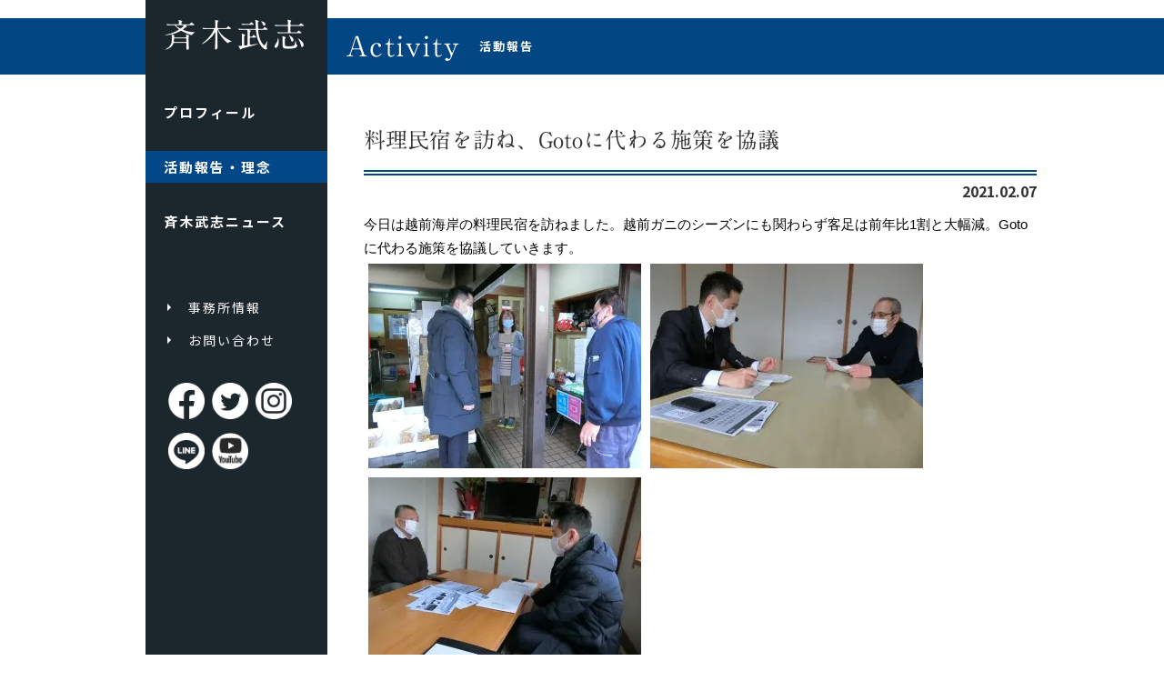

--- FILE ---
content_type: text/html; charset=UTF-8
request_url: https://saikitakeshi.jp/archives/1250
body_size: 29407
content:
<!DOCTYPE html>
<html lang="ja">
<head>
<meta charset="UTF-8">
<meta content="width=device-width,minimum-scale=1.0,maximum-scale=1.0,user-scalable=no" name="viewport">
<title>
        料理民宿を訪ね、Gotoに代わる施策を協議 | 斉木武志 公式サイト</title>
<meta content="斉木武志" name="description">
<meta property="og:title" content="斉木武志 公式サイト">
<meta property="og:type" content="website">
<meta property="og:description" content="斉木武志">
<meta property="og:url" content="https://saikitakeshi.jp">
<meta property="og:site_name" content="斉木武志 公式サイト">
<meta property="og:image" content="https://saikitakeshi.jp/backyard/wp-content/themes/saikitakeshi/assets/img/top/og.jpg">
<meta name="twitter:card" content="summary" />
<meta name="twitter:title" content="斉木武志 公式サイト" />
<meta name="twitter:description" content="斉木武志" />
<meta name="twitter:image" content="https://saikitakeshi.jp/backyard/wp-content/themes/saikitakeshi/assets/img/top/og.jpg" />
<link rel="canonical" href="https://saikitakeshi.jp" />
<meta name='robots' content='max-image-preview:large' />
<link rel='dns-prefetch' href='//stats.wp.com' />
<link rel='dns-prefetch' href='//i0.wp.com' />
<link rel='dns-prefetch' href='//c0.wp.com' />
<link rel="alternate" type="application/rss+xml" title="斉木武志 公式サイト &raquo; 料理民宿を訪ね、Gotoに代わる施策を協議 のコメントのフィード" href="https://saikitakeshi.jp/archives/1250/feed" />
<script type="text/javascript">
/* <![CDATA[ */
window._wpemojiSettings = {"baseUrl":"https:\/\/s.w.org\/images\/core\/emoji\/14.0.0\/72x72\/","ext":".png","svgUrl":"https:\/\/s.w.org\/images\/core\/emoji\/14.0.0\/svg\/","svgExt":".svg","source":{"concatemoji":"https:\/\/saikitakeshi.jp\/backyard\/wp-includes\/js\/wp-emoji-release.min.js?ver=6.4.7"}};
/*! This file is auto-generated */
!function(i,n){var o,s,e;function c(e){try{var t={supportTests:e,timestamp:(new Date).valueOf()};sessionStorage.setItem(o,JSON.stringify(t))}catch(e){}}function p(e,t,n){e.clearRect(0,0,e.canvas.width,e.canvas.height),e.fillText(t,0,0);var t=new Uint32Array(e.getImageData(0,0,e.canvas.width,e.canvas.height).data),r=(e.clearRect(0,0,e.canvas.width,e.canvas.height),e.fillText(n,0,0),new Uint32Array(e.getImageData(0,0,e.canvas.width,e.canvas.height).data));return t.every(function(e,t){return e===r[t]})}function u(e,t,n){switch(t){case"flag":return n(e,"\ud83c\udff3\ufe0f\u200d\u26a7\ufe0f","\ud83c\udff3\ufe0f\u200b\u26a7\ufe0f")?!1:!n(e,"\ud83c\uddfa\ud83c\uddf3","\ud83c\uddfa\u200b\ud83c\uddf3")&&!n(e,"\ud83c\udff4\udb40\udc67\udb40\udc62\udb40\udc65\udb40\udc6e\udb40\udc67\udb40\udc7f","\ud83c\udff4\u200b\udb40\udc67\u200b\udb40\udc62\u200b\udb40\udc65\u200b\udb40\udc6e\u200b\udb40\udc67\u200b\udb40\udc7f");case"emoji":return!n(e,"\ud83e\udef1\ud83c\udffb\u200d\ud83e\udef2\ud83c\udfff","\ud83e\udef1\ud83c\udffb\u200b\ud83e\udef2\ud83c\udfff")}return!1}function f(e,t,n){var r="undefined"!=typeof WorkerGlobalScope&&self instanceof WorkerGlobalScope?new OffscreenCanvas(300,150):i.createElement("canvas"),a=r.getContext("2d",{willReadFrequently:!0}),o=(a.textBaseline="top",a.font="600 32px Arial",{});return e.forEach(function(e){o[e]=t(a,e,n)}),o}function t(e){var t=i.createElement("script");t.src=e,t.defer=!0,i.head.appendChild(t)}"undefined"!=typeof Promise&&(o="wpEmojiSettingsSupports",s=["flag","emoji"],n.supports={everything:!0,everythingExceptFlag:!0},e=new Promise(function(e){i.addEventListener("DOMContentLoaded",e,{once:!0})}),new Promise(function(t){var n=function(){try{var e=JSON.parse(sessionStorage.getItem(o));if("object"==typeof e&&"number"==typeof e.timestamp&&(new Date).valueOf()<e.timestamp+604800&&"object"==typeof e.supportTests)return e.supportTests}catch(e){}return null}();if(!n){if("undefined"!=typeof Worker&&"undefined"!=typeof OffscreenCanvas&&"undefined"!=typeof URL&&URL.createObjectURL&&"undefined"!=typeof Blob)try{var e="postMessage("+f.toString()+"("+[JSON.stringify(s),u.toString(),p.toString()].join(",")+"));",r=new Blob([e],{type:"text/javascript"}),a=new Worker(URL.createObjectURL(r),{name:"wpTestEmojiSupports"});return void(a.onmessage=function(e){c(n=e.data),a.terminate(),t(n)})}catch(e){}c(n=f(s,u,p))}t(n)}).then(function(e){for(var t in e)n.supports[t]=e[t],n.supports.everything=n.supports.everything&&n.supports[t],"flag"!==t&&(n.supports.everythingExceptFlag=n.supports.everythingExceptFlag&&n.supports[t]);n.supports.everythingExceptFlag=n.supports.everythingExceptFlag&&!n.supports.flag,n.DOMReady=!1,n.readyCallback=function(){n.DOMReady=!0}}).then(function(){return e}).then(function(){var e;n.supports.everything||(n.readyCallback(),(e=n.source||{}).concatemoji?t(e.concatemoji):e.wpemoji&&e.twemoji&&(t(e.twemoji),t(e.wpemoji)))}))}((window,document),window._wpemojiSettings);
/* ]]> */
</script>
<style id='wp-emoji-styles-inline-css' type='text/css'>

	img.wp-smiley, img.emoji {
		display: inline !important;
		border: none !important;
		box-shadow: none !important;
		height: 1em !important;
		width: 1em !important;
		margin: 0 0.07em !important;
		vertical-align: -0.1em !important;
		background: none !important;
		padding: 0 !important;
	}
</style>
<link rel='stylesheet' id='wp-block-library-css' href='https://c0.wp.com/c/6.4.7/wp-includes/css/dist/block-library/style.min.css' type='text/css' media='all' />
<link rel='stylesheet' id='mediaelement-css' href='https://c0.wp.com/c/6.4.7/wp-includes/js/mediaelement/mediaelementplayer-legacy.min.css' type='text/css' media='all' />
<link rel='stylesheet' id='wp-mediaelement-css' href='https://c0.wp.com/c/6.4.7/wp-includes/js/mediaelement/wp-mediaelement.min.css' type='text/css' media='all' />
<style id='jetpack-sharing-buttons-style-inline-css' type='text/css'>
.jetpack-sharing-buttons__services-list{display:flex;flex-direction:row;flex-wrap:wrap;gap:0;list-style-type:none;margin:5px;padding:0}.jetpack-sharing-buttons__services-list.has-small-icon-size{font-size:12px}.jetpack-sharing-buttons__services-list.has-normal-icon-size{font-size:16px}.jetpack-sharing-buttons__services-list.has-large-icon-size{font-size:24px}.jetpack-sharing-buttons__services-list.has-huge-icon-size{font-size:36px}@media print{.jetpack-sharing-buttons__services-list{display:none!important}}.editor-styles-wrapper .wp-block-jetpack-sharing-buttons{gap:0;padding-inline-start:0}ul.jetpack-sharing-buttons__services-list.has-background{padding:1.25em 2.375em}
</style>
<style id='classic-theme-styles-inline-css' type='text/css'>
/*! This file is auto-generated */
.wp-block-button__link{color:#fff;background-color:#32373c;border-radius:9999px;box-shadow:none;text-decoration:none;padding:calc(.667em + 2px) calc(1.333em + 2px);font-size:1.125em}.wp-block-file__button{background:#32373c;color:#fff;text-decoration:none}
</style>
<style id='global-styles-inline-css' type='text/css'>
body{--wp--preset--color--black: #000000;--wp--preset--color--cyan-bluish-gray: #abb8c3;--wp--preset--color--white: #ffffff;--wp--preset--color--pale-pink: #f78da7;--wp--preset--color--vivid-red: #cf2e2e;--wp--preset--color--luminous-vivid-orange: #ff6900;--wp--preset--color--luminous-vivid-amber: #fcb900;--wp--preset--color--light-green-cyan: #7bdcb5;--wp--preset--color--vivid-green-cyan: #00d084;--wp--preset--color--pale-cyan-blue: #8ed1fc;--wp--preset--color--vivid-cyan-blue: #0693e3;--wp--preset--color--vivid-purple: #9b51e0;--wp--preset--gradient--vivid-cyan-blue-to-vivid-purple: linear-gradient(135deg,rgba(6,147,227,1) 0%,rgb(155,81,224) 100%);--wp--preset--gradient--light-green-cyan-to-vivid-green-cyan: linear-gradient(135deg,rgb(122,220,180) 0%,rgb(0,208,130) 100%);--wp--preset--gradient--luminous-vivid-amber-to-luminous-vivid-orange: linear-gradient(135deg,rgba(252,185,0,1) 0%,rgba(255,105,0,1) 100%);--wp--preset--gradient--luminous-vivid-orange-to-vivid-red: linear-gradient(135deg,rgba(255,105,0,1) 0%,rgb(207,46,46) 100%);--wp--preset--gradient--very-light-gray-to-cyan-bluish-gray: linear-gradient(135deg,rgb(238,238,238) 0%,rgb(169,184,195) 100%);--wp--preset--gradient--cool-to-warm-spectrum: linear-gradient(135deg,rgb(74,234,220) 0%,rgb(151,120,209) 20%,rgb(207,42,186) 40%,rgb(238,44,130) 60%,rgb(251,105,98) 80%,rgb(254,248,76) 100%);--wp--preset--gradient--blush-light-purple: linear-gradient(135deg,rgb(255,206,236) 0%,rgb(152,150,240) 100%);--wp--preset--gradient--blush-bordeaux: linear-gradient(135deg,rgb(254,205,165) 0%,rgb(254,45,45) 50%,rgb(107,0,62) 100%);--wp--preset--gradient--luminous-dusk: linear-gradient(135deg,rgb(255,203,112) 0%,rgb(199,81,192) 50%,rgb(65,88,208) 100%);--wp--preset--gradient--pale-ocean: linear-gradient(135deg,rgb(255,245,203) 0%,rgb(182,227,212) 50%,rgb(51,167,181) 100%);--wp--preset--gradient--electric-grass: linear-gradient(135deg,rgb(202,248,128) 0%,rgb(113,206,126) 100%);--wp--preset--gradient--midnight: linear-gradient(135deg,rgb(2,3,129) 0%,rgb(40,116,252) 100%);--wp--preset--font-size--small: 13px;--wp--preset--font-size--medium: 20px;--wp--preset--font-size--large: 36px;--wp--preset--font-size--x-large: 42px;--wp--preset--spacing--20: 0.44rem;--wp--preset--spacing--30: 0.67rem;--wp--preset--spacing--40: 1rem;--wp--preset--spacing--50: 1.5rem;--wp--preset--spacing--60: 2.25rem;--wp--preset--spacing--70: 3.38rem;--wp--preset--spacing--80: 5.06rem;--wp--preset--shadow--natural: 6px 6px 9px rgba(0, 0, 0, 0.2);--wp--preset--shadow--deep: 12px 12px 50px rgba(0, 0, 0, 0.4);--wp--preset--shadow--sharp: 6px 6px 0px rgba(0, 0, 0, 0.2);--wp--preset--shadow--outlined: 6px 6px 0px -3px rgba(255, 255, 255, 1), 6px 6px rgba(0, 0, 0, 1);--wp--preset--shadow--crisp: 6px 6px 0px rgba(0, 0, 0, 1);}:where(.is-layout-flex){gap: 0.5em;}:where(.is-layout-grid){gap: 0.5em;}body .is-layout-flow > .alignleft{float: left;margin-inline-start: 0;margin-inline-end: 2em;}body .is-layout-flow > .alignright{float: right;margin-inline-start: 2em;margin-inline-end: 0;}body .is-layout-flow > .aligncenter{margin-left: auto !important;margin-right: auto !important;}body .is-layout-constrained > .alignleft{float: left;margin-inline-start: 0;margin-inline-end: 2em;}body .is-layout-constrained > .alignright{float: right;margin-inline-start: 2em;margin-inline-end: 0;}body .is-layout-constrained > .aligncenter{margin-left: auto !important;margin-right: auto !important;}body .is-layout-constrained > :where(:not(.alignleft):not(.alignright):not(.alignfull)){max-width: var(--wp--style--global--content-size);margin-left: auto !important;margin-right: auto !important;}body .is-layout-constrained > .alignwide{max-width: var(--wp--style--global--wide-size);}body .is-layout-flex{display: flex;}body .is-layout-flex{flex-wrap: wrap;align-items: center;}body .is-layout-flex > *{margin: 0;}body .is-layout-grid{display: grid;}body .is-layout-grid > *{margin: 0;}:where(.wp-block-columns.is-layout-flex){gap: 2em;}:where(.wp-block-columns.is-layout-grid){gap: 2em;}:where(.wp-block-post-template.is-layout-flex){gap: 1.25em;}:where(.wp-block-post-template.is-layout-grid){gap: 1.25em;}.has-black-color{color: var(--wp--preset--color--black) !important;}.has-cyan-bluish-gray-color{color: var(--wp--preset--color--cyan-bluish-gray) !important;}.has-white-color{color: var(--wp--preset--color--white) !important;}.has-pale-pink-color{color: var(--wp--preset--color--pale-pink) !important;}.has-vivid-red-color{color: var(--wp--preset--color--vivid-red) !important;}.has-luminous-vivid-orange-color{color: var(--wp--preset--color--luminous-vivid-orange) !important;}.has-luminous-vivid-amber-color{color: var(--wp--preset--color--luminous-vivid-amber) !important;}.has-light-green-cyan-color{color: var(--wp--preset--color--light-green-cyan) !important;}.has-vivid-green-cyan-color{color: var(--wp--preset--color--vivid-green-cyan) !important;}.has-pale-cyan-blue-color{color: var(--wp--preset--color--pale-cyan-blue) !important;}.has-vivid-cyan-blue-color{color: var(--wp--preset--color--vivid-cyan-blue) !important;}.has-vivid-purple-color{color: var(--wp--preset--color--vivid-purple) !important;}.has-black-background-color{background-color: var(--wp--preset--color--black) !important;}.has-cyan-bluish-gray-background-color{background-color: var(--wp--preset--color--cyan-bluish-gray) !important;}.has-white-background-color{background-color: var(--wp--preset--color--white) !important;}.has-pale-pink-background-color{background-color: var(--wp--preset--color--pale-pink) !important;}.has-vivid-red-background-color{background-color: var(--wp--preset--color--vivid-red) !important;}.has-luminous-vivid-orange-background-color{background-color: var(--wp--preset--color--luminous-vivid-orange) !important;}.has-luminous-vivid-amber-background-color{background-color: var(--wp--preset--color--luminous-vivid-amber) !important;}.has-light-green-cyan-background-color{background-color: var(--wp--preset--color--light-green-cyan) !important;}.has-vivid-green-cyan-background-color{background-color: var(--wp--preset--color--vivid-green-cyan) !important;}.has-pale-cyan-blue-background-color{background-color: var(--wp--preset--color--pale-cyan-blue) !important;}.has-vivid-cyan-blue-background-color{background-color: var(--wp--preset--color--vivid-cyan-blue) !important;}.has-vivid-purple-background-color{background-color: var(--wp--preset--color--vivid-purple) !important;}.has-black-border-color{border-color: var(--wp--preset--color--black) !important;}.has-cyan-bluish-gray-border-color{border-color: var(--wp--preset--color--cyan-bluish-gray) !important;}.has-white-border-color{border-color: var(--wp--preset--color--white) !important;}.has-pale-pink-border-color{border-color: var(--wp--preset--color--pale-pink) !important;}.has-vivid-red-border-color{border-color: var(--wp--preset--color--vivid-red) !important;}.has-luminous-vivid-orange-border-color{border-color: var(--wp--preset--color--luminous-vivid-orange) !important;}.has-luminous-vivid-amber-border-color{border-color: var(--wp--preset--color--luminous-vivid-amber) !important;}.has-light-green-cyan-border-color{border-color: var(--wp--preset--color--light-green-cyan) !important;}.has-vivid-green-cyan-border-color{border-color: var(--wp--preset--color--vivid-green-cyan) !important;}.has-pale-cyan-blue-border-color{border-color: var(--wp--preset--color--pale-cyan-blue) !important;}.has-vivid-cyan-blue-border-color{border-color: var(--wp--preset--color--vivid-cyan-blue) !important;}.has-vivid-purple-border-color{border-color: var(--wp--preset--color--vivid-purple) !important;}.has-vivid-cyan-blue-to-vivid-purple-gradient-background{background: var(--wp--preset--gradient--vivid-cyan-blue-to-vivid-purple) !important;}.has-light-green-cyan-to-vivid-green-cyan-gradient-background{background: var(--wp--preset--gradient--light-green-cyan-to-vivid-green-cyan) !important;}.has-luminous-vivid-amber-to-luminous-vivid-orange-gradient-background{background: var(--wp--preset--gradient--luminous-vivid-amber-to-luminous-vivid-orange) !important;}.has-luminous-vivid-orange-to-vivid-red-gradient-background{background: var(--wp--preset--gradient--luminous-vivid-orange-to-vivid-red) !important;}.has-very-light-gray-to-cyan-bluish-gray-gradient-background{background: var(--wp--preset--gradient--very-light-gray-to-cyan-bluish-gray) !important;}.has-cool-to-warm-spectrum-gradient-background{background: var(--wp--preset--gradient--cool-to-warm-spectrum) !important;}.has-blush-light-purple-gradient-background{background: var(--wp--preset--gradient--blush-light-purple) !important;}.has-blush-bordeaux-gradient-background{background: var(--wp--preset--gradient--blush-bordeaux) !important;}.has-luminous-dusk-gradient-background{background: var(--wp--preset--gradient--luminous-dusk) !important;}.has-pale-ocean-gradient-background{background: var(--wp--preset--gradient--pale-ocean) !important;}.has-electric-grass-gradient-background{background: var(--wp--preset--gradient--electric-grass) !important;}.has-midnight-gradient-background{background: var(--wp--preset--gradient--midnight) !important;}.has-small-font-size{font-size: var(--wp--preset--font-size--small) !important;}.has-medium-font-size{font-size: var(--wp--preset--font-size--medium) !important;}.has-large-font-size{font-size: var(--wp--preset--font-size--large) !important;}.has-x-large-font-size{font-size: var(--wp--preset--font-size--x-large) !important;}
.wp-block-navigation a:where(:not(.wp-element-button)){color: inherit;}
:where(.wp-block-post-template.is-layout-flex){gap: 1.25em;}:where(.wp-block-post-template.is-layout-grid){gap: 1.25em;}
:where(.wp-block-columns.is-layout-flex){gap: 2em;}:where(.wp-block-columns.is-layout-grid){gap: 2em;}
.wp-block-pullquote{font-size: 1.5em;line-height: 1.6;}
</style>
<link rel='stylesheet' id='wp-pagenavi-css' href='https://saikitakeshi.jp/backyard/wp-content/plugins/wp-pagenavi/pagenavi-css.css?ver=2.70' type='text/css' media='all' />
<link rel='stylesheet' id='jetpack_css-css' href='https://c0.wp.com/p/jetpack/13.6.1/css/jetpack.css' type='text/css' media='all' />
<link rel="https://api.w.org/" href="https://saikitakeshi.jp/wp-json/" /><link rel="alternate" type="application/json" href="https://saikitakeshi.jp/wp-json/wp/v2/posts/1250" /><link rel="EditURI" type="application/rsd+xml" title="RSD" href="https://saikitakeshi.jp/backyard/xmlrpc.php?rsd" />
<meta name="generator" content="WordPress 6.4.7" />
<link rel="canonical" href="https://saikitakeshi.jp/archives/1250" />
<link rel='shortlink' href='https://saikitakeshi.jp/?p=1250' />
<link rel="alternate" type="application/json+oembed" href="https://saikitakeshi.jp/wp-json/oembed/1.0/embed?url=https%3A%2F%2Fsaikitakeshi.jp%2Farchives%2F1250" />
<link rel="alternate" type="text/xml+oembed" href="https://saikitakeshi.jp/wp-json/oembed/1.0/embed?url=https%3A%2F%2Fsaikitakeshi.jp%2Farchives%2F1250&#038;format=xml" />
	<style>img#wpstats{display:none}</style>
		<link rel="icon" href="https://i0.wp.com/saikitakeshi.jp/backyard/wp-content/uploads/2024/09/cropped-icon.jpg?fit=32%2C32&#038;ssl=1" sizes="32x32" />
<link rel="icon" href="https://i0.wp.com/saikitakeshi.jp/backyard/wp-content/uploads/2024/09/cropped-icon.jpg?fit=192%2C192&#038;ssl=1" sizes="192x192" />
<link rel="apple-touch-icon" href="https://i0.wp.com/saikitakeshi.jp/backyard/wp-content/uploads/2024/09/cropped-icon.jpg?fit=180%2C180&#038;ssl=1" />
<meta name="msapplication-TileImage" content="https://i0.wp.com/saikitakeshi.jp/backyard/wp-content/uploads/2024/09/cropped-icon.jpg?fit=270%2C270&#038;ssl=1" />
<!-- CSS共通 -->
<link rel="stylesheet" href="https://saikitakeshi.jp/backyard/wp-content/themes/saikitakeshi/assets/css/style.css?241015">
<!-- /CSS共通 -->
<link rel="stylesheet" href="https://saikitakeshi.jp/backyard/wp-content/themes/saikitakeshi/assets/css/activity.css?241015">
																				  
<!-- js共通 -->
  <script src="https://ajax.googleapis.com/ajax/libs/jquery/3.4.1/jquery.min.js"></script>
  <script type="text/javascript" src="//webfonts.sakura.ne.jp/js/sakurav3.js"></script>
  <script src="https://saikitakeshi.jp/backyard/wp-content/themes/saikitakeshi/assets/js/slick.min.js"></script>
  <script src="https://saikitakeshi.jp/backyard/wp-content/themes/saikitakeshi/assets/js/component.js?220708"></script>
<!-- /js共通 -->
<!-- Global site tag (gtag.js) - Google Analytics -->
<script async src="https://www.googletagmanager.com/gtag/js?id=UA-178390556-1"></script>
<script>
  window.dataLayer = window.dataLayer || [];
  function gtag(){dataLayer.push(arguments);}
  gtag('js', new Date());

  gtag('config', 'UA-178390556-1');
</script>

</head>
  <body id="page_activity" class="secound">
<div id="container">
<header>
<h2 class="font_Amin"><a href="https://saikitakeshi.jp"><span></span>斉木武志</a></h2>
        <nav>
          <ul class="nav_global">
			  <li class="profile"><a href="https://saikitakeshi.jp/profile/">プロフィール</a></li>
			  <li class="activity"><a href="https://saikitakeshi.jp/activity/">活動報告・理念</a></li>
			  <li class="paper"><a href="https://saikitakeshi.jp/paper/">斉木武志ニュース</a></li>
          </ul>
          <ul class="nav_sub">
            <li class="access"><a href="https://saikitakeshi.jp/access/">事務所情報</a></li>
            <li class="contact"><a href="https://saikitakeshi.jp/contact/">お問い合わせ</a></li>
          </ul>
          <ul class="sns">
            <li><a href="https://www.facebook.com/saikitakeshi1974" target="_blank"><img src="https://saikitakeshi.jp/backyard/wp-content/themes/saikitakeshi/assets/img/component/icon_facebook@2x.png" alt="facebook"></a></li>
            <li><a href="https://twitter.com/saiki_takeshi" target="_blank"><img src="https://saikitakeshi.jp/backyard/wp-content/themes/saikitakeshi/assets/img/component/icon_twitter@2x.png" alt="twitter"></a></li>
            <li><a href="https://www.instagram.com/takeshi_saiki/" target="_blank"><img src="https://saikitakeshi.jp/backyard/wp-content/themes/saikitakeshi/assets/img/component/icon_instagram@2x.png" alt="instagram"></a></li>
            <li><a href="https://lin.ee/oNy6qsb" target="_blank"><img src="https://saikitakeshi.jp/backyard/wp-content/themes/saikitakeshi/assets/img/component/icon_line@2x.png" alt="line"></a></li>
            <li><a href="https://youtube.com/channel/UCR-o1sWHlPQG59xtK1JIRJA?si=KbRuCt3S6LgYUKLK" target="_blank"><img src="https://saikitakeshi.jp/backyard/wp-content/themes/saikitakeshi/assets/img/component/icon_youtube@2x.png" alt="youtube"></a></li>
          </ul>
        </nav>
        <div class="menu_trigger sp"> <span></span><span></span><span></span> </div></header>
<main>
      <h1 class="font_Amin">Activity<span>活動報告</span></h1>
		<section id="activity">
    <div id="contents">
        <h2 class="font_Amin">料理民宿を訪ね、Gotoに代わる施策を協議</h2>
        <p class="date"><time datetime="2021-02-07">2021.02.07</time></p>
        <p><p><span style="color: #050505; text-transform: none; text-indent: 0px; letter-spacing: normal; font-family: 'Segoe UI Historic', 'Segoe UI', Helvetica, Arial, sans-serif; font-size: 15px; font-style: normal; font-weight: 400; word-spacing: 0px; float: none; display: inline !important; white-space: pre-wrap; orphans: 2; widows: 2; background-color: #ffffff; font-variant-ligatures: normal; font-variant-caps: normal; -webkit-text-stroke-width: 0px; text-decoration-thickness: initial; text-decoration-style: initial; text-decoration-color: initial;">今日は越前海岸の料理民宿を訪ねました。越前ガニのシーズンにも関わらず客足は前年比1割と大幅減。Gotoに代わる施策を協議していきます。 </span></p>
<p><img fetchpriority="high" decoding="async" width="300" height="225" class="alignnone size-medium wp-image-1251" alt="" src="https://i0.wp.com/saikitakeshi.jp/backyard/wp-content/uploads/2021/02/147568357_1710982335742373_7987414169517477878_o.jpg?resize=300%2C225&#038;ssl=1" srcset="https://i0.wp.com/saikitakeshi.jp/backyard/wp-content/uploads/2021/02/147568357_1710982335742373_7987414169517477878_o.jpg?resize=300%2C225&amp;ssl=1 300w, https://i0.wp.com/saikitakeshi.jp/backyard/wp-content/uploads/2021/02/147568357_1710982335742373_7987414169517477878_o.jpg?resize=1024%2C768&amp;ssl=1 1024w, https://i0.wp.com/saikitakeshi.jp/backyard/wp-content/uploads/2021/02/147568357_1710982335742373_7987414169517477878_o.jpg?resize=768%2C576&amp;ssl=1 768w, https://i0.wp.com/saikitakeshi.jp/backyard/wp-content/uploads/2021/02/147568357_1710982335742373_7987414169517477878_o.jpg?resize=1536%2C1152&amp;ssl=1 1536w, https://i0.wp.com/saikitakeshi.jp/backyard/wp-content/uploads/2021/02/147568357_1710982335742373_7987414169517477878_o.jpg?w=2000&amp;ssl=1 2000w" sizes="(max-width: 300px) 100vw, 300px" data-recalc-dims="1" /><img decoding="async" width="300" height="225" class="alignnone size-medium wp-image-1252" alt="" src="https://i0.wp.com/saikitakeshi.jp/backyard/wp-content/uploads/2021/02/147733430_1710982465742360_3391749503670939152_o.jpg?resize=300%2C225&#038;ssl=1" srcset="https://i0.wp.com/saikitakeshi.jp/backyard/wp-content/uploads/2021/02/147733430_1710982465742360_3391749503670939152_o.jpg?resize=300%2C225&amp;ssl=1 300w, https://i0.wp.com/saikitakeshi.jp/backyard/wp-content/uploads/2021/02/147733430_1710982465742360_3391749503670939152_o.jpg?resize=1024%2C768&amp;ssl=1 1024w, https://i0.wp.com/saikitakeshi.jp/backyard/wp-content/uploads/2021/02/147733430_1710982465742360_3391749503670939152_o.jpg?resize=768%2C576&amp;ssl=1 768w, https://i0.wp.com/saikitakeshi.jp/backyard/wp-content/uploads/2021/02/147733430_1710982465742360_3391749503670939152_o.jpg?resize=1536%2C1152&amp;ssl=1 1536w, https://i0.wp.com/saikitakeshi.jp/backyard/wp-content/uploads/2021/02/147733430_1710982465742360_3391749503670939152_o.jpg?w=2000&amp;ssl=1 2000w" sizes="(max-width: 300px) 100vw, 300px" data-recalc-dims="1" /><img decoding="async" width="300" height="225" class="alignnone size-medium wp-image-1253" alt="" src="https://i0.wp.com/saikitakeshi.jp/backyard/wp-content/uploads/2021/02/147817916_1710982629075677_3638805645149617876_o.jpg?resize=300%2C225&#038;ssl=1" srcset="https://i0.wp.com/saikitakeshi.jp/backyard/wp-content/uploads/2021/02/147817916_1710982629075677_3638805645149617876_o.jpg?resize=300%2C225&amp;ssl=1 300w, https://i0.wp.com/saikitakeshi.jp/backyard/wp-content/uploads/2021/02/147817916_1710982629075677_3638805645149617876_o.jpg?resize=1024%2C768&amp;ssl=1 1024w, https://i0.wp.com/saikitakeshi.jp/backyard/wp-content/uploads/2021/02/147817916_1710982629075677_3638805645149617876_o.jpg?resize=768%2C576&amp;ssl=1 768w, https://i0.wp.com/saikitakeshi.jp/backyard/wp-content/uploads/2021/02/147817916_1710982629075677_3638805645149617876_o.jpg?resize=1536%2C1152&amp;ssl=1 1536w, https://i0.wp.com/saikitakeshi.jp/backyard/wp-content/uploads/2021/02/147817916_1710982629075677_3638805645149617876_o.jpg?w=2000&amp;ssl=1 2000w" sizes="(max-width: 300px) 100vw, 300px" data-recalc-dims="1" /></p></p>
<div class="post-navigation">
            <div class="prev"><a href="https://saikitakeshi.jp/archives/1242" rel="prev">&laquo; 前の記事へ</a></div>
            <div class="next"><a href="https://saikitakeshi.jp/archives/1259" rel="next">次の記事へ &raquo;</a></div>
    </div>
</div>
      </section>  
</main>
    <footer>
      <div class="inner">
        <nav>
          <ul class="nav_global">
			  <li class="profile"><a href="https://saikitakeshi.jp/profile/">プロフィール</a></li>
			  <li class="activity"><a href="https://saikitakeshi.jp/activity/">活動報告・理念</a></li>
			  <li class="paper"><a href="https://saikitakeshi.jp/paper/">斉木武志ニュース</a></li>
          </ul>
        </nav>
        <div id="footer_info">
          <ul class="sns">
            <li><a href="https://www.facebook.com/saikitakeshi1974" target="_blank"><img src="https://saikitakeshi.jp/backyard/wp-content/themes/saikitakeshi/assets/img/component/icon_facebook@2x.png" alt="facebook"></a></li>
            <li><a href="https://twitter.com/saiki_takeshi" target="_blank"><img src="https://saikitakeshi.jp/backyard/wp-content/themes/saikitakeshi/assets/img/component/icon_twitter@2x.png" alt="twitter"></a></li>
            <li><a href="https://www.instagram.com/takeshi_saiki/" target="_blank"><img src="https://saikitakeshi.jp/backyard/wp-content/themes/saikitakeshi/assets/img/component/icon_instagram@2x.png" alt="instagram"></a></li>
            <li><a href="https://lin.ee/oNy6qsb" target="_blank"><img src="https://saikitakeshi.jp/backyard/wp-content/themes/saikitakeshi/assets/img/component/icon_line@2x.png" alt="line"></a></li>
            <li><a href="https://youtube.com/channel/UCR-o1sWHlPQG59xtK1JIRJA?si=KbRuCt3S6LgYUKLK" target="_blank"><img src="https://saikitakeshi.jp/backyard/wp-content/themes/saikitakeshi/assets/img/component/icon_youtube@2x.png" alt="youtube"></a></li>
          </ul>
          <h3>斉木武志事務所</h3>
          <p>〒915-0893 越前市片屋町58－11－1 タケフニュータウンビル3号<br> TEL.0778-43-5641　FAX.0778-43-5642</p>
          <p>〒100-8982　東京都千代田区永田町2-1-2 衆議院第二議員会館　1201号室<br> TEL.03-3508-7484　FAX.03-3508-3364</p>
        </div>
      </div>
    </footer>
    <div id="copyright">
      <div class="ssl">
		  <span id="ss_gmo_img_wrapper_130-66_image_ja">
<a href="https://jp.globalsign.com/" target="_blank" rel="nofollow">
<img alt="SSL　GMOグローバルサインのサイトシール" border="0" id="ss_img" src="//seal.globalsign.com/SiteSeal/images/gs_noscript_130-66_ja.gif">
</a>
</span>
<script type="text/javascript" src="//seal.globalsign.com/SiteSeal/gmogs_image_130-66_ja.js" defer="defer"></script>
      </div>
		<small>Copyright &copy; Takeshi Saiki All Rights reserved.</small>
		</div>
</div>
<!-- /#container -->
<script type="text/javascript" src="https://stats.wp.com/e-202604.js" id="jetpack-stats-js" data-wp-strategy="defer"></script>
<script type="text/javascript" id="jetpack-stats-js-after">
/* <![CDATA[ */
_stq = window._stq || [];
_stq.push([ "view", JSON.parse("{\"v\":\"ext\",\"blog\":\"185339924\",\"post\":\"1250\",\"tz\":\"9\",\"srv\":\"saikitakeshi.jp\",\"j\":\"1:13.6.1\"}") ]);
_stq.push([ "clickTrackerInit", "185339924", "1250" ]);
/* ]]> */
</script>
</body>
</html>

--- FILE ---
content_type: text/css
request_url: https://saikitakeshi.jp/backyard/wp-content/themes/saikitakeshi/assets/css/style.css?241015
body_size: 14482
content:
@charset "UTF-8";
/**
 * style.scss
 */
@import url("https://fonts.googleapis.com/css2?family=Lora&family=Noto+Sans+JP:wght@400;700&family=Noto+Serif+JP:wght@400;600&display=swap");
a, abbr, acronym, address, applet, article, aside, audio, b, big, blockquote, body, canvas, caption, center, cite, code, dd, del, details, dfn, div, dl, dt, em, embed, fieldset, figcaption, figure, footer, form, h1, h2, h3, h4, h5, h6, header, hgroup, html, i, iframe, img, ins, kbd, label, legend, li, mark, menu, nav, object, ol, output, p, pre, q, ruby, s, samp, section, small, span, strike, strong, sub, summary, sup, table, tbody, td, tfoot, th, thead, time, tr, tt, u, ul, var, video {
  margin: 0;
  padding: 0;
  border: 0;
  font-size: 100%;
  font: inherit;
  vertical-align: baseline; }

img {
  vertical-align: bottom; }

aside, details, figcaption, figure, footer, header, hgroup, menu, nav, section {
  display: block; }

body {
  line-height: 1; }

ol, ul {
  list-style: none; }

blockquote, q {
  quotes: none; }

blockquote:after, blockquote:before, q:after, q:before {
  content: '';
  content: none; }

table {
  border-collapse: collapse;
  border-spacing: 0; }

/**
 * _responsive_config.scss
 * レスポンシブのブレイクポイント設定
 */
/**
 * _component.scss
 * 共通パーツ
 */
html {
  font-size: 6.25%; }

body {
  font-size: 15rem;
  color: #333;
  -webkit-font-smoothing: antialiased;
  -webkit-text-size-adjust: 100%;
  font-family: 'Noto Sans JP', sans-serif;
  min-width: 1000px; }
  @media (max-width: 768px) {
    body {
      width: 100vw;
      min-width: inherit;
      overflow-x: hidden; } }

img {
  max-width: 100%;
  height: auto; }

#container {
  width: 100%;
  padding: 0;
  display: flex;
  flex-direction: column;
  min-height: 100vh; }
  #container .inner {
    position: relative;
    width: 1000px;
    margin: 0 auto; }
    @media (max-width: 768px) {
      #container .inner {
        width: 100%; } }
  #container .sns {
    margin: 0 auto;
    padding: 0 20px; }
    #container .sns li {
      display: inline-block;
      margin-left: 5px;
      margin-bottom: 15px; }
      #container .sns li img {
        width: 40px; }

@media (max-width: 768px) {
  .pc {
    display: none !important; } }

@media (min-width: 769px) {
  .sp {
    display: none !important; } }

.clearfix {
  *zoom: 1; }
  .clearfix:after {
    content: ".";
    display: block;
    clear: both;
    height: 0;
    visibility: hidden; }

a {
  color: #02478a; }

a:hover {
  text-decoration: underline; }

a img {
  transition: all .5s; }

a img:hover {
  opacity: 0.7; }

/**********************************************************
 * webフォント
 **********************************************************/
.font_sans {
  font-family: 'Noto Sans JP', sans-serif; }

.font_serif {
  font-family: 'Noto Serif JP', serif; }

.font_Amin {
  font-family: 'A1 Mincho', "游明朝", YuMincho, "ヒラギノ明朝 ProN W3", "Hiragino Mincho ProN", "HG明朝E", "ＭＳ Ｐ明朝", "ＭＳ 明朝", serif; }

/**********************************************************
 * ヘッダー
 **********************************************************/
header {
  z-index: 10;
  position: absolute;
  background: #1c262d;
  padding: 0; }
  header a {
    color: #FFF;
    text-decoration: none; }
    header a:hover {
      text-decoration: none; }
  @media (max-width: 768px) {
    header nav {
      z-index: -10;
      transform: translateY(-105%);
      transition: all .5s;
      position: fixed;
      top: 61px;
      right: 0;
      width: 100vw;
      height: 100vh;
      padding: 10vw 0 0 0;
      box-sizing: border-box;
      background: #1c262d; }
      header nav.active {
        transform: translateY(0); } }
  header .nav_global {
    margin-top: 100px;
    letter-spacing: 2px; }
    header .nav_global li {
      margin-bottom: 25px;
      font-weight: 700;
      position: relative;
      text-decoration: none; }
      header .nav_global li a {
        display: block;
        padding: 5px 0 10px 0; }
        @media (max-width: 768px) {
          header .nav_global li a {
            width: -webkit-calc(100% - 40px);
            width: calc(100% - 40px);
            border-bottom: 1px solid #666;
            padding: 15px 20px; } }
      header .nav_global li:after {
        position: absolute;
        content: '';
        bottom: 0;
        left: 0;
        width: 0;
        height: 2px;
        background: #FFF;
        transition: all 0.3s ease 0s; }
      header .nav_global li:hover {
        cursor: pointer; }
      header .nav_global li:hover::after {
        width: 100%; }
  header .nav_sub {
    font-size: 14rem;
    letter-spacing: 2px;
    margin-top: 70px;
    margin-bottom: 40px; }
    header .nav_sub li {
      margin-bottom: 22px;
      position: relative;
      display: block;
      padding: 0 0 0 27px;
      vertical-align: middle;
      opacity: 1; }
      header .nav_sub li:before {
        position: absolute;
        top: 0;
        bottom: 0;
        left: 0;
        margin: auto;
        content: "";
        vertical-align: middle;
        left: 4px;
        box-sizing: border-box;
        width: 4px;
        height: 4px;
        border: 4px solid transparent;
        border-left: 4px solid #FFF; }
      header .nav_sub li:hover {
        transition: all 0.3s;
        opacity: 0.6; }
    @media (max-width: 768px) {
      header .nav_sub {
        margin-top: 10px;
        width: -webkit-calc(100% - 40px);
        width: calc(100% - 40px);
        padding: 15px 20px; } }
  @media (max-width: 768px) {
    header .sns li {
      display: inline;
      margin-left: 10px; }
      header .sns li img {
        width: 50px; } }

.menu_trigger, .menu_trigger span {
  display: inline-block;
  transition: all .4s;
  box-sizing: border-box; }

.menu_trigger {
  z-index: 101;
  position: fixed;
  top: 30px;
  right: 4.0625vw;
  transform: translateY(-50%);
  width: 6.25vw;
  height: 5vw; }

.menu_trigger span {
  position: absolute;
  left: 0;
  width: 100%;
  height: 1px;
  background-color: #FFF; }

.menu_trigger span:nth-of-type(1) {
  top: 0; }

.menu_trigger span:nth-of-type(2) {
  top: 2.34375vw; }

.menu_trigger span:nth-of-type(3) {
  bottom: 0; }

.menu_trigger.active span:nth-of-type(1) {
  -webkit-transform: translateY(2.34375vw) rotate(-45deg);
  transform: translateY(2.34375vw) rotate(-45deg); }

.menu_trigger.active span:nth-of-type(2) {
  opacity: 0; }

.menu_trigger.active span:nth-of-type(3) {
  -webkit-transform: translateY(-2.34375vw) rotate(45deg);
  transform: translateY(-2.34375vw) rotate(45deg); }

/**********************************************************
 * 下層ヘッダー
 **********************************************************/
.secound header {
  width: 200px;
  height: 100vh;
  position: fixed;
  z-index: 10;
  margin-left: -webkit-calc(50% - 480px);
  margin-left: calc(50% - 480px); }
  @media (max-width: 768px) {
    .secound header {
      width: 100%;
      height: 60px;
      position: fixed;
      top: 0;
      left: 0;
      padding: 0;
      margin: 0;
      z-index: 10; } }
  .secound header h2 {
    margin: 20px;
    font-size: 36rem;
    letter-spacing: 4px; }
    @media (max-width: 768px) {
      .secound header h2 {
        width: 100%;
        margin: 0;
        font-size: 30rem;
        letter-spacing: 6px;
        padding: 8px 5vw;
        background: #1c262d;
        border-bottom: #024788 5px solid; } }
    .secound header h2 span {
      font-size: 14rem;
      letter-spacing: 4px;
      display: block;
      margin-bottom: 5px; }
      @media (max-width: 768px) {
        .secound header h2 span {
          margin-bottom: 5px;
          font-size: 12rem;
          letter-spacing: 2px; } }
  .secound header .nav_global {
    margin-top: 50px; }
    @media (max-width: 768px) {
      .secound header .nav_global {
        margin-top: 0px; } }
    .secound header .nav_global li a {
      padding: 10px 0 10px 20px; }
      @media (max-width: 768px) {
        .secound header .nav_global li a {
          padding: 15px 20px; } }
  .secound header .nav_sub {
    padding-left: 20px; }

#page_profile header .nav_global .profile a, #page_philosophy header .nav_global .philosophy a, #page_activity header .nav_global .activity a, #page_paper header .nav_global .paper a {
  background: #024788; }

/**********************************************************
 * メイン
 **********************************************************/
main {
  line-height: 150%; }
  @media (max-width: 768px) {
    main {
      padding: 7vw 0; } }
  main .inner {
    width: 1000px;
    margin: 0 auto;
    box-sizing: border-box; }
    @media (max-width: 768px) {
      main .inner {
        max-width: 100%; } }

.btn {
  text-align: center;
  margin: 40px auto; }
  @media (max-width: 768px) {
    .btn {
      margin: 0 auto; } }
  .btn a {
    font-size: 18rem;
    background: #02478a;
    color: #FFF;
    display: inline-block;
    text-align: center;
    letter-spacing: 3px;
    border-radius: 30px;
    padding: 10px 50px;
    text-decoration: none;
    border: none;
    box-sizing: border-box;
    cursor: pointer;
    -webkit-transition: all .3s;
    transition: all .3s;
    position: relative; }
    .btn a:after {
      content: "";
      position: absolute;
      bottom: 30%;
      right: 20px;
      border-top: solid 1px #FFF;
      border-right: solid 1px #FFF;
      width: 14px;
      height: 14px;
      transform: rotate(45deg); }
    .btn a:hover {
      opacity: 0.8;
      color: #FFF;
      -webkit-transform: scale(1.1);
      transform: scale(1.1); }

/**********************************************************
 * 下層メイン
 **********************************************************/
.secound main {
  padding-top: 20px; }
  @media (max-width: 768px) {
    .secound main {
      padding: 64px 0 20px 0; } }
  .secound main h1 {
    background: #024784;
    padding-top: 20px;
    padding-bottom: 20px;
    padding-left: -webkit-calc(50% - 260px);
    padding-left: calc(50% - 260px);
    color: #FFF;
    font-size: 30rem;
    letter-spacing: 2px;
    display: flex;
    margin-bottom: 20px; }
    @media (max-width: 768px) {
      .secound main h1 {
        padding-left: 5vw;
        margin-bottom: 0; } }
    .secound main h1 span {
      font-size: 13rem;
      font-family: 'Noto Sans JP', sans-serif;
      padding: 0 0 0 20px;
      font-weight: 700; }

/*wp-pagenavi base*/
.navigation {
  margin: 0 auto 40px 260px; }
  @media (max-width: 768px) {
    .navigation {
      margin: 0 auto; } }

.wp-pagenavi {
  clear: both;
  text-align: center; }

.wp-pagenavi a, .wp-pagenavi span {
  color: #999;
  background-color: #FFF;
  border: solid 1px #CCC;
  padding: 8px 15px;
  margin: 0 2px;
  white-space: nowrap;
  -moz-border-radius: 3px;
  -webkit-border-radius: 3px;
  border-radius: 3px;
  -webkit-transition: 0.2s ease-in-out;
  -moz-transition: 0.2s ease-in-out;
  -o-transition: 0.2s ease-in-out;
  transition: 0.2s ease-in-out;
  text-align: center;
  text-decoration: none; }

.wp-pagenavi a:hover {
  color: #FFF;
  background-color: #999;
  border-color: #999; }

.wp-pagenavi span.current {
  color: #FFF;
  background-color: #024784;
  border-color: #024784;
  font-weight: bold; }

.post-navigation {
  border-top: 3px solid #CCC;
  margin-top: 20px;
  display: table;
  width: 100%;
  padding: 8px 0; }

.post-navigation .prev {
  display: table-cell;
  width: 50%;
  padding-right: 48px;
  text-align: left; }

.post-navigation .next {
  display: table-cell;
  width: 50%;
  padding-left: 48px;
  text-align: right; }

/**********************************************************
 * フッター
 **********************************************************/
footer {
  position: relative;
  margin-top: auto;
  background-color: #1c262d;
  border-top: #024788 5px solid;
  color: #FFF;
  z-index: 100; }
  @media (max-width: 768px) {
    footer {
      z-index: 0; } }
  footer .inner {
    position: relative;
    width: 1000px;
    line-height: 1;
    margin: 0 auto;
    padding: 30px 0;
    box-sizing: border-box;
    overflow: hidden; }
    @media (max-width: 768px) {
      footer .inner {
        width: auto;
        height: auto;
        padding: 6.25vw 5vw 4vw; } }
    footer .inner nav ul {
      float: left;
      margin-left: 40px; }
      @media (max-width: 768px) {
        footer .inner nav ul {
          display: none; } }
      footer .inner nav ul li {
        margin-bottom: 22px;
        position: relative;
        display: block;
        padding: 0 0 0 27px;
        vertical-align: middle;
        letter-spacing: 2px;
        font-weight: 700;
        font-size: 13rem;
        opacity: 1; }
        footer .inner nav ul li:before {
          position: absolute;
          top: 0;
          bottom: 0;
          left: 0;
          margin: auto;
          content: "";
          vertical-align: middle;
          left: 4px;
          box-sizing: border-box;
          width: 4px;
          height: 4px;
          border: 4px solid transparent;
          border-left: 4px solid #FFF; }
        footer .inner nav ul li:hover {
          transition: all 0.3s;
          opacity: 0.6; }
        footer .inner nav ul li a {
          display: block;
          color: #FFF;
          text-decoration: none;
          -webkit-transition: all .3s;
          transition: all .3s; }
    footer .inner #footer_info {
      line-height: 160%;
      font-size: .9em;
      float: right;
      text-align: right; }
      @media (max-width: 768px) {
        footer .inner #footer_info {
          float: none;
          text-align: center; } }
      footer .inner #footer_info h3 {
        font-weight: 700;
        font-size: 1.2em;
        margin: 20px 0 10px 0; }

#copyright {
  position: relative;
  background: #FFF;
  display: flex;
  flex-wrap: wrap;
  align-items: center;
  z-index: 100;
  font-size: .9em; }
  @media (max-width: 768px) {
    #copyright {
      display: block;
      z-index: 0; } }
  #copyright .ssl {
    margin: 20px 2%;
    width: 16%; }
    @media (max-width: 768px) {
      #copyright .ssl {
        text-align: center;
        width: 96%; } }
    @media (max-width: 768px) {
      #copyright .ssl table {
        display: inline-block; } }
  #copyright small {
    width: 76%;
    text-align: right;
    margin: 30px 2%; }
    @media (max-width: 768px) {
      #copyright small {
        text-align: center;
        margin: 10px auto;
        width: 100%;
        display: inline-block; } }


--- FILE ---
content_type: text/css
request_url: https://saikitakeshi.jp/backyard/wp-content/themes/saikitakeshi/assets/css/activity.css?241015
body_size: 4479
content:
@charset "UTF-8";
/**
 * activity.scss
 * 活動報告
 */
/**
 * _responsive_config.scss
 * レスポンシブのブレイクポイント設定
 */
@media (max-width: 768px) {
  .secound main h1 {
    display: block; } }
@media (max-width: 768px) {
  .secound main h1 span {
    padding: 10px 0px;
    display: block; } }

#philosophyImg {
  width: 100%;
  height: 400px;
  background-size: cover;
  background-image: url(../img/philosophy/philosophy_img.jpg); }
  @media (max-width: 768px) {
    #philosophyImg {
      width: 100vw;
      height: 200px; } }

#copy {
  margin: 40px 0;
  text-align: center; }
  @media (max-width: 768px) {
    #copy {
      margin: 20px 0; } }
  #copy h3 {
    font-size: 26rem;
    color: #024788;
    text-align: center;
    line-height: 160%;
    letter-spacing: 2px;
    width: 740px;
    padding-left: 260px;
    margin: 0 auto; }
    @media (max-width: 768px) {
      #copy h3 {
        font-size: 20rem;
        letter-spacing: 0px;
        width: 100%;
        padding-left: 0px; } }

#activity {
  display: flex;
  flex-wrap: wrap;
  margin-bottom: 10px;
  width: 740px;
  margin: 0 auto 40px auto;
  padding-left: 260px; }
  @media (max-width: 768px) {
    #activity {
      font-size: 20rem;
      letter-spacing: 0px;
      width: 90%;
      margin: 0 auto;
      padding-left: 0px; } }
  #activity #category {
    position: relative;
    margin-bottom: 20px; }
    #activity #category:before {
      content: "Category";
      font-size: 23rem;
      letter-spacing: 2px;
      margin-right: 15px; }
      @media (max-width: 768px) {
        #activity #category:before {
          display: block;
          letter-spacing: 0px;
          text-align: center;
          margin: 20px 0 10px 0; } }
    #activity #category li {
      list-style: none;
      display: inline; }
      #activity #category li a {
        font-size: 14rem;
        margin: 0 5px 5px 0;
        padding: 8px 10px;
        border: 1px solid #333;
        border-radius: 25px;
        text-decoration: none;
        display: inline-block;
        min-width: 100px;
        text-align: center;
        color: #333;
        -webkit-transition: all .3s;
        transition: all .3s; }
        @media (max-width: 768px) {
          #activity #category li a {
            font-size: 14rem;
            width: 47%;
            padding: 6px 0;
            margin: 3px 1% 0 0; } }
        #activity #category li a:hover {
          background: #02478a;
          color: #FFF; }
  #activity .all .all a,
  #activity .covid19 .covid19 a,
  #activity .industry .industry a,
  #activity .energy .energy a,
  #activity .infrastructure .infrastructure a,
  #activity .tourism .tourism a,
  #activity .agriculture .agriculture a,
  #activity .diplomacy .diplomacy a,
  #activity .social-security .social-security a,
  #activity .others .others a {
    border-color: #02478a;
    background: #02478a;
    color: #FFF !important; }
  #activity .cat-title {
    width: 100%;
    background: #946600;
    padding: 15px 0;
    color: #FFF;
    font-size: 20rem;
    margin: 20px auto;
    text-align: center; }
    @media (max-width: 768px) {
      #activity .cat-title {
        padding: 15px; } }
  #activity .cat-copy {
    width: 100%;
    margin: 0; }
  #activity article {
    width: 30%;
    margin: 20px 5% 10px 0; }
    @media (max-width: 768px) {
      #activity article {
        width: 100%;
        margin: 20px auto; } }
    #activity article:nth-of-type(3n) {
      margin-right: 0; }
    #activity article figure {
      margin-bottom: 10px; }
      #activity article figure img {
        width: 100%; }
    #activity article .category {
      background: #e0e0e0;
      display: inline-block;
      padding: 2px 5px;
      font-size: 10rem;
      margin: 0;
      float: right; }
    #activity article .date {
      font-size: 14rem;
      font-weight: bold; }
    #activity article .title {
      clear: both;
      font-size: 16rem;
      font-weight: bold;
      color: #02478a; }
    #activity article .txt {
      margin-top: 15px;
      font-size: 14rem;
      line-height: 160%; }

#contents {
  width: 100%;
  margin: 20px auto;
  font-size: 16rem;
  line-height: 160%; }
  #contents h2 {
    font-size: 24rem;
    font-weight: 700;
    border-bottom: 6px double #024784;
    padding: 20px 0; }
  #contents .date {
    text-align: right;
    margin: 5px 0 10px 0;
    font-size: 16rem;
    font-weight: 700; }
  #contents img {
    margin: 5px; }
  #contents h3 {
    background: #717171;
    padding: 5px;
    font-weight: bold;
    color: #FFF; }
